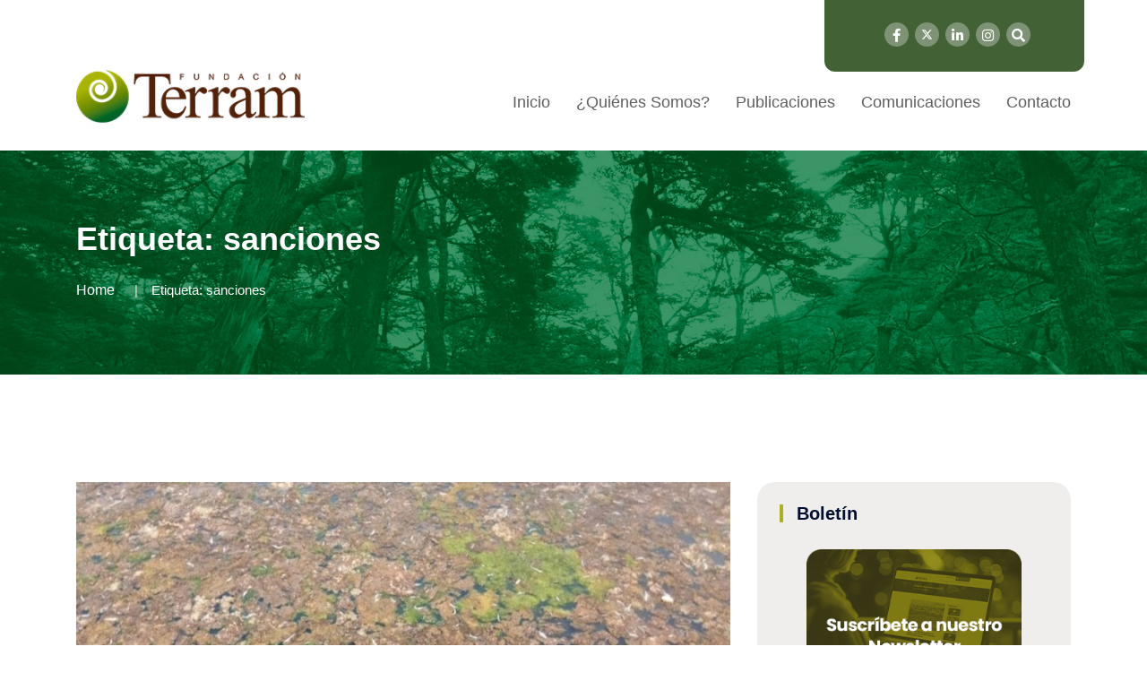

--- FILE ---
content_type: text/html; charset=UTF-8
request_url: https://www.terram.cl/tag/sanciones/
body_size: 15076
content:
<!doctype html>
<html lang="es">

<head>
    <meta charset="UTF-8">
    <meta name="viewport" content="width=device-width, initial-scale=1">
    <link rel="profile" href="http://gmpg.org/xfn/11">
 
    <title>sanciones &#8211; Fundación Terram</title>
<meta name='robots' content='max-image-preview:large' />
	<style>img:is([sizes="auto" i], [sizes^="auto," i]) { contain-intrinsic-size: 3000px 1500px }</style>
	<link rel="alternate" type="application/rss+xml" title="Fundación Terram &raquo; Feed" href="https://www.terram.cl/feed/" />
<link rel="alternate" type="application/rss+xml" title="Fundación Terram &raquo; Feed de los comentarios" href="https://www.terram.cl/comments/feed/" />
<link rel="alternate" type="application/rss+xml" title="Fundación Terram &raquo; Etiqueta sanciones del feed" href="https://www.terram.cl/tag/sanciones/feed/" />
<script type="text/javascript">
/* <![CDATA[ */
window._wpemojiSettings = {"baseUrl":"https:\/\/s.w.org\/images\/core\/emoji\/15.0.3\/72x72\/","ext":".png","svgUrl":"https:\/\/s.w.org\/images\/core\/emoji\/15.0.3\/svg\/","svgExt":".svg","source":{"concatemoji":"https:\/\/www.terram.cl\/wp-includes\/js\/wp-emoji-release.min.js?ver=6.7.4"}};
/*! This file is auto-generated */
!function(i,n){var o,s,e;function c(e){try{var t={supportTests:e,timestamp:(new Date).valueOf()};sessionStorage.setItem(o,JSON.stringify(t))}catch(e){}}function p(e,t,n){e.clearRect(0,0,e.canvas.width,e.canvas.height),e.fillText(t,0,0);var t=new Uint32Array(e.getImageData(0,0,e.canvas.width,e.canvas.height).data),r=(e.clearRect(0,0,e.canvas.width,e.canvas.height),e.fillText(n,0,0),new Uint32Array(e.getImageData(0,0,e.canvas.width,e.canvas.height).data));return t.every(function(e,t){return e===r[t]})}function u(e,t,n){switch(t){case"flag":return n(e,"\ud83c\udff3\ufe0f\u200d\u26a7\ufe0f","\ud83c\udff3\ufe0f\u200b\u26a7\ufe0f")?!1:!n(e,"\ud83c\uddfa\ud83c\uddf3","\ud83c\uddfa\u200b\ud83c\uddf3")&&!n(e,"\ud83c\udff4\udb40\udc67\udb40\udc62\udb40\udc65\udb40\udc6e\udb40\udc67\udb40\udc7f","\ud83c\udff4\u200b\udb40\udc67\u200b\udb40\udc62\u200b\udb40\udc65\u200b\udb40\udc6e\u200b\udb40\udc67\u200b\udb40\udc7f");case"emoji":return!n(e,"\ud83d\udc26\u200d\u2b1b","\ud83d\udc26\u200b\u2b1b")}return!1}function f(e,t,n){var r="undefined"!=typeof WorkerGlobalScope&&self instanceof WorkerGlobalScope?new OffscreenCanvas(300,150):i.createElement("canvas"),a=r.getContext("2d",{willReadFrequently:!0}),o=(a.textBaseline="top",a.font="600 32px Arial",{});return e.forEach(function(e){o[e]=t(a,e,n)}),o}function t(e){var t=i.createElement("script");t.src=e,t.defer=!0,i.head.appendChild(t)}"undefined"!=typeof Promise&&(o="wpEmojiSettingsSupports",s=["flag","emoji"],n.supports={everything:!0,everythingExceptFlag:!0},e=new Promise(function(e){i.addEventListener("DOMContentLoaded",e,{once:!0})}),new Promise(function(t){var n=function(){try{var e=JSON.parse(sessionStorage.getItem(o));if("object"==typeof e&&"number"==typeof e.timestamp&&(new Date).valueOf()<e.timestamp+604800&&"object"==typeof e.supportTests)return e.supportTests}catch(e){}return null}();if(!n){if("undefined"!=typeof Worker&&"undefined"!=typeof OffscreenCanvas&&"undefined"!=typeof URL&&URL.createObjectURL&&"undefined"!=typeof Blob)try{var e="postMessage("+f.toString()+"("+[JSON.stringify(s),u.toString(),p.toString()].join(",")+"));",r=new Blob([e],{type:"text/javascript"}),a=new Worker(URL.createObjectURL(r),{name:"wpTestEmojiSupports"});return void(a.onmessage=function(e){c(n=e.data),a.terminate(),t(n)})}catch(e){}c(n=f(s,u,p))}t(n)}).then(function(e){for(var t in e)n.supports[t]=e[t],n.supports.everything=n.supports.everything&&n.supports[t],"flag"!==t&&(n.supports.everythingExceptFlag=n.supports.everythingExceptFlag&&n.supports[t]);n.supports.everythingExceptFlag=n.supports.everythingExceptFlag&&!n.supports.flag,n.DOMReady=!1,n.readyCallback=function(){n.DOMReady=!0}}).then(function(){return e}).then(function(){var e;n.supports.everything||(n.readyCallback(),(e=n.source||{}).concatemoji?t(e.concatemoji):e.wpemoji&&e.twemoji&&(t(e.twemoji),t(e.wpemoji)))}))}((window,document),window._wpemojiSettings);
/* ]]> */
</script>
<style id='wp-emoji-styles-inline-css' type='text/css'>

	img.wp-smiley, img.emoji {
		display: inline !important;
		border: none !important;
		box-shadow: none !important;
		height: 1em !important;
		width: 1em !important;
		margin: 0 0.07em !important;
		vertical-align: -0.1em !important;
		background: none !important;
		padding: 0 !important;
	}
</style>
<link rel='stylesheet' id='wp-block-library-css' href='https://www.terram.cl/wp-includes/css/dist/block-library/style.min.css?ver=6.7.4' type='text/css' media='all' />
<style id='classic-theme-styles-inline-css' type='text/css'>
/*! This file is auto-generated */
.wp-block-button__link{color:#fff;background-color:#32373c;border-radius:9999px;box-shadow:none;text-decoration:none;padding:calc(.667em + 2px) calc(1.333em + 2px);font-size:1.125em}.wp-block-file__button{background:#32373c;color:#fff;text-decoration:none}
</style>
<style id='global-styles-inline-css' type='text/css'>
:root{--wp--preset--aspect-ratio--square: 1;--wp--preset--aspect-ratio--4-3: 4/3;--wp--preset--aspect-ratio--3-4: 3/4;--wp--preset--aspect-ratio--3-2: 3/2;--wp--preset--aspect-ratio--2-3: 2/3;--wp--preset--aspect-ratio--16-9: 16/9;--wp--preset--aspect-ratio--9-16: 9/16;--wp--preset--color--black: #000000;--wp--preset--color--cyan-bluish-gray: #abb8c3;--wp--preset--color--white: #ffffff;--wp--preset--color--pale-pink: #f78da7;--wp--preset--color--vivid-red: #cf2e2e;--wp--preset--color--luminous-vivid-orange: #ff6900;--wp--preset--color--luminous-vivid-amber: #fcb900;--wp--preset--color--light-green-cyan: #7bdcb5;--wp--preset--color--vivid-green-cyan: #00d084;--wp--preset--color--pale-cyan-blue: #8ed1fc;--wp--preset--color--vivid-cyan-blue: #0693e3;--wp--preset--color--vivid-purple: #9b51e0;--wp--preset--gradient--vivid-cyan-blue-to-vivid-purple: linear-gradient(135deg,rgba(6,147,227,1) 0%,rgb(155,81,224) 100%);--wp--preset--gradient--light-green-cyan-to-vivid-green-cyan: linear-gradient(135deg,rgb(122,220,180) 0%,rgb(0,208,130) 100%);--wp--preset--gradient--luminous-vivid-amber-to-luminous-vivid-orange: linear-gradient(135deg,rgba(252,185,0,1) 0%,rgba(255,105,0,1) 100%);--wp--preset--gradient--luminous-vivid-orange-to-vivid-red: linear-gradient(135deg,rgba(255,105,0,1) 0%,rgb(207,46,46) 100%);--wp--preset--gradient--very-light-gray-to-cyan-bluish-gray: linear-gradient(135deg,rgb(238,238,238) 0%,rgb(169,184,195) 100%);--wp--preset--gradient--cool-to-warm-spectrum: linear-gradient(135deg,rgb(74,234,220) 0%,rgb(151,120,209) 20%,rgb(207,42,186) 40%,rgb(238,44,130) 60%,rgb(251,105,98) 80%,rgb(254,248,76) 100%);--wp--preset--gradient--blush-light-purple: linear-gradient(135deg,rgb(255,206,236) 0%,rgb(152,150,240) 100%);--wp--preset--gradient--blush-bordeaux: linear-gradient(135deg,rgb(254,205,165) 0%,rgb(254,45,45) 50%,rgb(107,0,62) 100%);--wp--preset--gradient--luminous-dusk: linear-gradient(135deg,rgb(255,203,112) 0%,rgb(199,81,192) 50%,rgb(65,88,208) 100%);--wp--preset--gradient--pale-ocean: linear-gradient(135deg,rgb(255,245,203) 0%,rgb(182,227,212) 50%,rgb(51,167,181) 100%);--wp--preset--gradient--electric-grass: linear-gradient(135deg,rgb(202,248,128) 0%,rgb(113,206,126) 100%);--wp--preset--gradient--midnight: linear-gradient(135deg,rgb(2,3,129) 0%,rgb(40,116,252) 100%);--wp--preset--font-size--small: 13px;--wp--preset--font-size--medium: 20px;--wp--preset--font-size--large: 36px;--wp--preset--font-size--x-large: 42px;--wp--preset--spacing--20: 0.44rem;--wp--preset--spacing--30: 0.67rem;--wp--preset--spacing--40: 1rem;--wp--preset--spacing--50: 1.5rem;--wp--preset--spacing--60: 2.25rem;--wp--preset--spacing--70: 3.38rem;--wp--preset--spacing--80: 5.06rem;--wp--preset--shadow--natural: 6px 6px 9px rgba(0, 0, 0, 0.2);--wp--preset--shadow--deep: 12px 12px 50px rgba(0, 0, 0, 0.4);--wp--preset--shadow--sharp: 6px 6px 0px rgba(0, 0, 0, 0.2);--wp--preset--shadow--outlined: 6px 6px 0px -3px rgba(255, 255, 255, 1), 6px 6px rgba(0, 0, 0, 1);--wp--preset--shadow--crisp: 6px 6px 0px rgba(0, 0, 0, 1);}:where(.is-layout-flex){gap: 0.5em;}:where(.is-layout-grid){gap: 0.5em;}body .is-layout-flex{display: flex;}.is-layout-flex{flex-wrap: wrap;align-items: center;}.is-layout-flex > :is(*, div){margin: 0;}body .is-layout-grid{display: grid;}.is-layout-grid > :is(*, div){margin: 0;}:where(.wp-block-columns.is-layout-flex){gap: 2em;}:where(.wp-block-columns.is-layout-grid){gap: 2em;}:where(.wp-block-post-template.is-layout-flex){gap: 1.25em;}:where(.wp-block-post-template.is-layout-grid){gap: 1.25em;}.has-black-color{color: var(--wp--preset--color--black) !important;}.has-cyan-bluish-gray-color{color: var(--wp--preset--color--cyan-bluish-gray) !important;}.has-white-color{color: var(--wp--preset--color--white) !important;}.has-pale-pink-color{color: var(--wp--preset--color--pale-pink) !important;}.has-vivid-red-color{color: var(--wp--preset--color--vivid-red) !important;}.has-luminous-vivid-orange-color{color: var(--wp--preset--color--luminous-vivid-orange) !important;}.has-luminous-vivid-amber-color{color: var(--wp--preset--color--luminous-vivid-amber) !important;}.has-light-green-cyan-color{color: var(--wp--preset--color--light-green-cyan) !important;}.has-vivid-green-cyan-color{color: var(--wp--preset--color--vivid-green-cyan) !important;}.has-pale-cyan-blue-color{color: var(--wp--preset--color--pale-cyan-blue) !important;}.has-vivid-cyan-blue-color{color: var(--wp--preset--color--vivid-cyan-blue) !important;}.has-vivid-purple-color{color: var(--wp--preset--color--vivid-purple) !important;}.has-black-background-color{background-color: var(--wp--preset--color--black) !important;}.has-cyan-bluish-gray-background-color{background-color: var(--wp--preset--color--cyan-bluish-gray) !important;}.has-white-background-color{background-color: var(--wp--preset--color--white) !important;}.has-pale-pink-background-color{background-color: var(--wp--preset--color--pale-pink) !important;}.has-vivid-red-background-color{background-color: var(--wp--preset--color--vivid-red) !important;}.has-luminous-vivid-orange-background-color{background-color: var(--wp--preset--color--luminous-vivid-orange) !important;}.has-luminous-vivid-amber-background-color{background-color: var(--wp--preset--color--luminous-vivid-amber) !important;}.has-light-green-cyan-background-color{background-color: var(--wp--preset--color--light-green-cyan) !important;}.has-vivid-green-cyan-background-color{background-color: var(--wp--preset--color--vivid-green-cyan) !important;}.has-pale-cyan-blue-background-color{background-color: var(--wp--preset--color--pale-cyan-blue) !important;}.has-vivid-cyan-blue-background-color{background-color: var(--wp--preset--color--vivid-cyan-blue) !important;}.has-vivid-purple-background-color{background-color: var(--wp--preset--color--vivid-purple) !important;}.has-black-border-color{border-color: var(--wp--preset--color--black) !important;}.has-cyan-bluish-gray-border-color{border-color: var(--wp--preset--color--cyan-bluish-gray) !important;}.has-white-border-color{border-color: var(--wp--preset--color--white) !important;}.has-pale-pink-border-color{border-color: var(--wp--preset--color--pale-pink) !important;}.has-vivid-red-border-color{border-color: var(--wp--preset--color--vivid-red) !important;}.has-luminous-vivid-orange-border-color{border-color: var(--wp--preset--color--luminous-vivid-orange) !important;}.has-luminous-vivid-amber-border-color{border-color: var(--wp--preset--color--luminous-vivid-amber) !important;}.has-light-green-cyan-border-color{border-color: var(--wp--preset--color--light-green-cyan) !important;}.has-vivid-green-cyan-border-color{border-color: var(--wp--preset--color--vivid-green-cyan) !important;}.has-pale-cyan-blue-border-color{border-color: var(--wp--preset--color--pale-cyan-blue) !important;}.has-vivid-cyan-blue-border-color{border-color: var(--wp--preset--color--vivid-cyan-blue) !important;}.has-vivid-purple-border-color{border-color: var(--wp--preset--color--vivid-purple) !important;}.has-vivid-cyan-blue-to-vivid-purple-gradient-background{background: var(--wp--preset--gradient--vivid-cyan-blue-to-vivid-purple) !important;}.has-light-green-cyan-to-vivid-green-cyan-gradient-background{background: var(--wp--preset--gradient--light-green-cyan-to-vivid-green-cyan) !important;}.has-luminous-vivid-amber-to-luminous-vivid-orange-gradient-background{background: var(--wp--preset--gradient--luminous-vivid-amber-to-luminous-vivid-orange) !important;}.has-luminous-vivid-orange-to-vivid-red-gradient-background{background: var(--wp--preset--gradient--luminous-vivid-orange-to-vivid-red) !important;}.has-very-light-gray-to-cyan-bluish-gray-gradient-background{background: var(--wp--preset--gradient--very-light-gray-to-cyan-bluish-gray) !important;}.has-cool-to-warm-spectrum-gradient-background{background: var(--wp--preset--gradient--cool-to-warm-spectrum) !important;}.has-blush-light-purple-gradient-background{background: var(--wp--preset--gradient--blush-light-purple) !important;}.has-blush-bordeaux-gradient-background{background: var(--wp--preset--gradient--blush-bordeaux) !important;}.has-luminous-dusk-gradient-background{background: var(--wp--preset--gradient--luminous-dusk) !important;}.has-pale-ocean-gradient-background{background: var(--wp--preset--gradient--pale-ocean) !important;}.has-electric-grass-gradient-background{background: var(--wp--preset--gradient--electric-grass) !important;}.has-midnight-gradient-background{background: var(--wp--preset--gradient--midnight) !important;}.has-small-font-size{font-size: var(--wp--preset--font-size--small) !important;}.has-medium-font-size{font-size: var(--wp--preset--font-size--medium) !important;}.has-large-font-size{font-size: var(--wp--preset--font-size--large) !important;}.has-x-large-font-size{font-size: var(--wp--preset--font-size--x-large) !important;}
:where(.wp-block-post-template.is-layout-flex){gap: 1.25em;}:where(.wp-block-post-template.is-layout-grid){gap: 1.25em;}
:where(.wp-block-columns.is-layout-flex){gap: 2em;}:where(.wp-block-columns.is-layout-grid){gap: 2em;}
:root :where(.wp-block-pullquote){font-size: 1.5em;line-height: 1.6;}
</style>
<link rel='stylesheet' id='contact-form-7-css' href='https://www.terram.cl/wp-content/plugins/contact-form-7/includes/css/styles.css?ver=6.0.5' type='text/css' media='all' />
<link rel='stylesheet' id='rs-plugin-settings-css' href='https://www.terram.cl/wp-content/plugins/revslider/public/assets/css/settings.css?ver=5.4.8.1' type='text/css' media='all' />
<style id='rs-plugin-settings-inline-css' type='text/css'>
#rs-demo-id {}
</style>
<link rel='stylesheet' id='redux-extendify-styles-css' href='https://www.terram.cl/wp-content/plugins/redux-framework/redux-core/assets/css/extendify-utilities.css?ver=4.4.7' type='text/css' media='all' />
<style id='wpgb-head-inline-css' type='text/css'>
.wp-grid-builder:not(.wpgb-template),.wpgb-facet{opacity:0.01}.wpgb-facet fieldset{margin:0;padding:0;border:none;outline:none;box-shadow:none}.wpgb-facet fieldset:last-child{margin-bottom:40px;}.wpgb-facet fieldset legend.wpgb-sr-only{height:1px;width:1px}
</style>
<link rel='stylesheet' id='bootstrap-css' href='https://www.terram.cl/wp-content/themes/newpress/inc/assets/css/bootstrap.min.css?ver=6.7.4' type='text/css' media='all' />
<link rel='stylesheet' id='animate-css' href='https://www.terram.cl/wp-content/themes/newpress/inc/assets/css/animate.min.css?ver=6.7.4' type='text/css' media='all' />
<link rel='stylesheet' id='magnific-popup-css' href='https://www.terram.cl/wp-content/themes/newpress/inc/assets/css/magnific-popup.css?ver=6.7.4' type='text/css' media='all' />
<link rel='stylesheet' id='fontawesome-all-css' href='https://www.terram.cl/wp-content/themes/newpress/inc/assets/fontawesome/css/all.min.css?ver=6.7.4' type='text/css' media='all' />
<link rel='stylesheet' id='flaticon-all-css' href='https://www.terram.cl/wp-content/themes/newpress/inc/assets/font-flaticon/flaticon.css?ver=6.7.4' type='text/css' media='all' />
<link rel='stylesheet' id='dripicons-css' href='https://www.terram.cl/wp-content/themes/newpress/inc/assets/css/dripicons.css?ver=6.7.4' type='text/css' media='all' />
<link rel='stylesheet' id='slick-css' href='https://www.terram.cl/wp-content/themes/newpress/inc/assets/css/slick.css?ver=6.7.4' type='text/css' media='all' />
<link rel='stylesheet' id='meanmenu-css' href='https://www.terram.cl/wp-content/themes/newpress/inc/assets/css/meanmenu.css?ver=6.7.4' type='text/css' media='all' />
<link rel='stylesheet' id='newpress-default-css' href='https://www.terram.cl/wp-content/themes/newpress/inc/assets/css/default.css?ver=6.7.4' type='text/css' media='all' />
<link rel='stylesheet' id='newpress-style-css' href='https://www.terram.cl/wp-content/themes/newpress/inc/assets/css/style.css?ver=6.7.4' type='text/css' media='all' />
<link rel='stylesheet' id='newpress-responsive-css' href='https://www.terram.cl/wp-content/themes/newpress/inc/assets/css/responsive.css?ver=6.7.4' type='text/css' media='all' />
<link rel='stylesheet' id='sib-front-css-css' href='https://www.terram.cl/wp-content/plugins/mailin/css/mailin-front.css?ver=6.7.4' type='text/css' media='all' />
<script type="text/javascript" src="https://www.terram.cl/wp-includes/js/jquery/jquery.min.js?ver=3.7.1" id="jquery-core-js"></script>
<script type="text/javascript" src="https://www.terram.cl/wp-includes/js/jquery/jquery-migrate.min.js?ver=3.4.1" id="jquery-migrate-js"></script>
<script type="text/javascript" src="https://www.terram.cl/wp-content/plugins/revslider/public/assets/js/jquery.themepunch.tools.min.js?ver=5.4.8.1&#039; defer=&#039;defer" id="tp-tools-js"></script>
<script type="text/javascript" src="https://www.terram.cl/wp-content/plugins/revslider/public/assets/js/jquery.themepunch.revolution.min.js?ver=5.4.8.1&#039; defer=&#039;defer" id="revmin-js"></script>
<script type="text/javascript" id="sib-front-js-js-extra">
/* <![CDATA[ */
var sibErrMsg = {"invalidMail":"Please fill out valid email address","requiredField":"Please fill out required fields","invalidDateFormat":"Please fill out valid date format","invalidSMSFormat":"Please fill out valid phone number"};
var ajax_sib_front_object = {"ajax_url":"https:\/\/www.terram.cl\/wp-admin\/admin-ajax.php","ajax_nonce":"f2619861bc","flag_url":"https:\/\/www.terram.cl\/wp-content\/plugins\/mailin\/img\/flags\/"};
/* ]]> */
</script>
<script type="text/javascript" src="https://www.terram.cl/wp-content/plugins/mailin/js/mailin-front.js?ver=1612535141" id="sib-front-js-js"></script>
<link rel="https://api.w.org/" href="https://www.terram.cl/wp-json/" /><link rel="alternate" title="JSON" type="application/json" href="https://www.terram.cl/wp-json/wp/v2/tags/1238" /><link rel="EditURI" type="application/rsd+xml" title="RSD" href="https://www.terram.cl/xmlrpc.php?rsd" />
<meta name="generator" content="WordPress 6.7.4" />
<meta name="generator" content="Redux 4.4.7" /><noscript><style>.wp-grid-builder .wpgb-card.wpgb-card-hidden .wpgb-card-wrapper{opacity:1!important;visibility:visible!important;transform:none!important}.wpgb-facet {opacity:1!important;pointer-events:auto!important}.wpgb-facet *:not(.wpgb-pagination-facet){display:none}</style></noscript><meta name="generator" content="Elementor 3.16.4; features: e_dom_optimization, e_optimized_assets_loading, e_optimized_css_loading, additional_custom_breakpoints; settings: css_print_method-external, google_font-enabled, font_display-swap">
<meta name="generator" content="Powered by Slider Revolution 5.4.8.1 - responsive, Mobile-Friendly Slider Plugin for WordPress with comfortable drag and drop interface." />
<link rel="icon" href="https://www.terram.cl/wp-content/uploads/2024/04/cropped-favicon-32x32.png" sizes="32x32" />
<link rel="icon" href="https://www.terram.cl/wp-content/uploads/2024/04/cropped-favicon-192x192.png" sizes="192x192" />
<link rel="apple-touch-icon" href="https://www.terram.cl/wp-content/uploads/2024/04/cropped-favicon-180x180.png" />
<meta name="msapplication-TileImage" content="https://www.terram.cl/wp-content/uploads/2024/04/cropped-favicon-270x270.png" />
<script type="text/javascript">function setREVStartSize(e){									
						try{ e.c=jQuery(e.c);var i=jQuery(window).width(),t=9999,r=0,n=0,l=0,f=0,s=0,h=0;
							if(e.responsiveLevels&&(jQuery.each(e.responsiveLevels,function(e,f){f>i&&(t=r=f,l=e),i>f&&f>r&&(r=f,n=e)}),t>r&&(l=n)),f=e.gridheight[l]||e.gridheight[0]||e.gridheight,s=e.gridwidth[l]||e.gridwidth[0]||e.gridwidth,h=i/s,h=h>1?1:h,f=Math.round(h*f),"fullscreen"==e.sliderLayout){var u=(e.c.width(),jQuery(window).height());if(void 0!=e.fullScreenOffsetContainer){var c=e.fullScreenOffsetContainer.split(",");if (c) jQuery.each(c,function(e,i){u=jQuery(i).length>0?u-jQuery(i).outerHeight(!0):u}),e.fullScreenOffset.split("%").length>1&&void 0!=e.fullScreenOffset&&e.fullScreenOffset.length>0?u-=jQuery(window).height()*parseInt(e.fullScreenOffset,0)/100:void 0!=e.fullScreenOffset&&e.fullScreenOffset.length>0&&(u-=parseInt(e.fullScreenOffset,0))}f=u}else void 0!=e.minHeight&&f<e.minHeight&&(f=e.minHeight);e.c.closest(".rev_slider_wrapper").css({height:f})					
						}catch(d){console.log("Failure at Presize of Slider:"+d)}						
					};</script>
		<style type="text/css" id="wp-custom-css">
			.header-social a {
	font-size: 15px;
	margin-left: 3px;
	height: 27px;
	width: 27px;
	background: #7e9376;
	line-height: 30px;
	color: #fff;
}		
.abi-support {
	background-color: #426236;
	width: 290px;
	text-align: center;
	position: absolute;
	right: 0;
	height: 80px;
	border-radius: 0px 0px 12px 12px;
}
.abi-support img {padding: 15px 0 10px 0;}
.btn-apoya-footer {
	background-color: #ABB11B;
	padding: 10px 15px;
  border-radius: 10px;
}
.second-header {
	height: 60px;
	background: #fff;
}
/*.header-social {
	position: absolute;
  right: 320px;
  top: 20px; }*/
.header-social {padding: 25px 60px 25px 25px;
}
.pos-relative { position: relative;}
.second-menu .main-menu ul li::before {
	width: 0px;
	height: 0px;
	background: #fff;
}
.second-menu .main-menu ul li {
	margin-left: 25px;
}
.main-menu ul li a {
	color: #5f5f5f;

	font-size: 18px;
}
#scrollUp {
	background-color: #abb11b !important;
}
.menu .sub-menu { border-top: 4px solid #ABB11B; }
footer .row {
	background: #432918;
}
.widget_text img {width:auto;}
.btn-apoya-footer {
	margin-top:35px;
}
.footer-widget .tag-cloud-link, .footer-widget p {
	color: #fff;
	font-weight: 300;
	line-height:22px;
}
.wp-grid-builder .wpgb-card-4 .wpgb-card-media, .wp-grid-builder .wpgb-card-8 .wpgb-card-media {
  height: 247px;
}
.redux-footer {
	padding-top:45px;
	padding-bottom:45px;
}
.footer-top {padding-bottom:0px;}
.footer-link .rrss-footer li { width:auto; }
.footer-link ul li:last-child {margin-bottom:0px;}
.footer-link .rrss-footer li a {padding: 4px;font-size: 23px;}
.footer-bg {border-color:transparent !important;}
.footer-link ul li {
	width:100%;
	margin-bottom: 0;}
.footer-link ul li a {
	color:#fff;
	font-weight:bold;
}
.areas-side {
	text-align:center;
}
.areas-side img {
	width: 80%;
  margin-bottom: 20px;
}
.single-post .blog-deatails-box.single {padding:0; border:none;}
.navbar-brand {
	padding-bottom: 1.125rem;
	margin-right: 0;
}
.sidebar-widget .widgettitle, .sidebar-widget .widget-title {
	border-left: 4px solid #abb11b;
}
.sidebar-widget .widget {
	border: none !important;
	border-radius: 20px;
	background-color: #43291814;
}
a,h1, h2, h3, h4, h5, h6 {
  overflow-wrap: normal;
}
.sub-menu li:hover > a { 
	background-color: #2b591b;
}
.main-menu .sub-menu li:hover > a { 
	color: #fff;
} 
/*contacto form*/
.btn-send { width: 100%;
  background-color: #2b591b;
  color: #fff;
  border: 0;
  padding: 15px;
  text-transform: uppercase;
  border-radius: 10px;
} 
.contact-field textarea, .contact-field input {
	border: 1px solid #2b591b38;
	background-color: #f9f9f9;
}
/*equipo-pub*/
.pub-equipo {
	margin-top: 55px; 
}
.pub-equipo h2 { color: #42623699;}
.tit-pub-equipo a { color: #426236e5;
font-size: 17px;
font-weight: bold;}
.box-pub-equipo .fecha-post {
	color: #42623699;
	margin-bottom: 0;
  font-size: 14px;
}
.box-pub-equipo {
	margin-bottom: 10px;
  background: #eef4eb;
  padding: 5px 15px 5px 15px;
  border-radius: 9px;}
.text-pub-equipo { color: #9b9797;}
.team-area-content .lower-content {/*background-color: #f3f3f3;*/
  border-radius: 10px;}
.team-area-content {
	padding: 65px 0;
}
/*hover*/
.sidebar-widget .widget a:hover {
	color: #426236;
	padding-left: 0px;
}
.post__tag ul li a:hover {
	border-color: #426236;
	background: #426236;
}
/*single colores*/
.bsingle__content .meta-info ul li i { color: #426236; }
.comment-form .submit {
	background: #426236;
}
a { color: #ABB11B; }
a:hover { color: #426236; }
/*form boletin*/
span.wpcf7-list-item { display: table-row; }
span.wpcf7-list-item * { display: table-cell; }
.wpcf7-list-item-label { padding-left: 5px;}
.bsingle__content .admin {display:none;}
.pagination-wrap .pagination li a {background: #abb11b;}
/*menu search*/
.offcanvas-menu form button {
	background: #abb11b;
}
.offcanvas-menu ul li:hover a {
	color: #abb11b;
}
/*btn-hover*/
.btn-apoya img:hover {
	transition: all 0.5s linear 0.15s;
	opacity: 0.6;
}
/*paginacion grid*/
.wpgb-pagination-facet {margin-top:20px;}
@media (max-width: 600px) {
	.breadcrumb{ display:none;}
}

i.fab.fa-twitter {
content: url('https://www.terram.cl/wp-content/uploads/2024/05/x-twitter.svg');
	width: 13px;
}
iframe {
	height: revert-layer;
}

		</style>
		<style id="newpress_data-dynamic-css" title="dynamic-css" class="redux-options-output">body,.widget_categories a{color:#6e6e6e;}.site-content{background-color:#ffffff;}.breadcrumb-area{background-color:#20282E;background-repeat:repeat-y;background-attachment:scroll;background-position:center top;background-image:url('https://www.terram.cl/wp-content/uploads/2024/04/bg-title-terram-1.jpg');background-size:cover;}.footer-bg{background-color:#432918;}choose-area .btn,.about-title p span,.wpcf7-form .btn,#scrollUp,.s-btn:hover,.pricing-box.active .pricing-btn .btn,.pricing-btn .btn:hover{background-color:#ffffff;}.section-title span,.breadcrumb > .active,.elementor-widget-Elementor_title-bar2-widget .section-title span,.comment-text .avatar-name span{color:#ffffff;}.pricing-box.active .pricing-btn .btn,.pricing-btn .btn:hover,.s-btn:hover,.s-features:hover .features-icon img,.f-cta-area.gray-bg{border-color:#ffffff;}.comment-form .submit:hover,.comment-text .avatar-name .comment-reply:hover a,.section-title h2::before,.bsingle__content .blog__btn .btn:hover,.search-form .search-submit,.widget-social a:hover{background-color:#2b591b;}.b-meta ul li.corpo a,.main-menu ul li:hover > a,.s-single-services:hover .second-services-content h5,.s-single-services:hover .second-services-content a{color:#2b591b;}.bsingle__content .blog__btn .btn,.comment-form .submit,.footer-bg{border-color:#2b591b;}.elementor-widget-Elementor_title-bar2-widget .section-title h2{color:#20282E;}</style>  
<!-- Google tag (gtag.js) -->
<script async src="https://www.googletagmanager.com/gtag/js?id=G-1FL5TYS5CD"></script>
<script>
  window.dataLayer = window.dataLayer || [];
  function gtag(){dataLayer.push(arguments);}
  gtag('js', new Date());

  gtag('config', 'G-1FL5TYS5CD');
</script>

</head>

<body class="archive tag tag-sanciones tag-1238 hfeed elementor-default elementor-kit-145751">
        
        <div id="preloader">
        <div id="loading"> </div>
    </div>

    
         	
           
           
            
            

 <!-- header -->
<header class="header-area header-area2">  
<div class="header-top second-header d-none d-lg-block">
    <div class="container pos-relative">

        <!-- abi apoyanos-->
        <div class="abi-support">
		  <!--<a class="btn-apoya" href="https://www.terram.cl/apoya-nuestra-labor/"><img src="/inc/assets/img/apoyanos.png" alt=""></a>-->
      <div class="header-social text-right">
    <span>
   	    <a href="https://web.facebook.com/people/Fundaci%C3%B3n-Terram/100064287327236/?_rdc=1&_rdr" title="Facebook" target="_blank"><i class="fab fa-facebook-f"></i></a>
        <a href="https://x.com/Terram_Chile" title="Twitter" target="_blank"><i class="fab fa-twitter"></i></a>
        <a href="https://cl.linkedin.com/company/terram-ong" title="LinkedIn" target="_blank"><i class="fab fa-linkedin-in"></i></a>
		<a href="https://www.instagram.com/fundacion_terram/?hl=es-la" title="Instagram" target="_blank"><i class="fab fa-instagram"></i></a>  
        <a href="#" class="menu-tigger"><i class="fas fa-search"></i></a>                      
		</span>                                       
	 </div>  
	  
	  </div>
        <!-- /abi apoyanos-->
         <!-- abi rrss-->
          <!-- <div class="header-social text-right">
    <span>
   	    <a href="https://web.facebook.com/people/Fundaci%C3%B3n-Terram/100064287327236/?_rdc=1&_rdr" title="Facebook" target="_blank"><i class="fab fa-facebook-f"></i></a>
        <a href="https://x.com/terramchile" title="Twitter" target="_blank"><i class="fab fa-twitter"></i></a>
        <a href="https://cl.linkedin.com/company/terram-ong" title="LinkedIn" target="_blank"><i class="fab fa-linkedin-in"></i></a>
		<a href="https://www.instagram.com/fundacion_terram/?hl=es-la" title="Instagram" target="_blank"><i class="fab fa-instagram"></i></a>  
        <a href="#" class="menu-tigger"><i class="fas fa-search"></i></a>                      
		</span>                                       
	 </div>-->
        <!-- /abi rrss-->

        

        <div class="row align-items-center">                                              
            <div class="col-lg-6 col-md-6 d-none  d-md-block">
                <div class="header-cta">
                    
            <div class="row">
                                  <div class="col-lg-9">
                     <div class="trending-slider-active">                                  

                        
                    </div>                                
                 </div>
            </div>

        </div>
    </div>


        </div>
    </div>
</div>		
            
            
     
            
            


<div id="header-sticky2" class="menu-area">
<div class="container">
<div class="second-menu">
    <div class="row align-items-center">
        <div class="col-xl-3 col-lg-3"> <!-- editado abi <div class="col-xl-2 col-lg-2">  -->
            <div class="logo">
                  <!-- LOGO IMAGE -->
                <!-- For Retina Ready displays take a image with double the amount of pixels that your image will be displayed (e.g 268 x 60 pixels) -->

                                        <a href="https://www.terram.cl/" class="navbar-brand logo-black">
                    <!-- Logo Standard -->
                    <img src="https://www.terram.cl/wp-content/uploads/2024/04/logo-terram-1.png" alt="Fundación Terram" title="Sustentabilidad, Ambiente y Desarrollo" />
                     </a>
                                </div>
        </div>



        
                  
            <div class="col-xl-9 col-lg-9"><!-- editado abi <div class="col-xl-10 col-lg-10"> -->
            <div class="main-menu text-right text-xl-right">
                 <nav id="mobile-menu">
                    <div id="cssmenu" class="menu-home-container"><ul id="menu-home" class="menu"><li id="menu-item-105842" class="menu-item menu-item-type-custom menu-item-object-custom menu-item-home menu-item-105842"><a href="http://www.terram.cl/">Inicio</a></li>
<li id="menu-item-145838" class="menu-item menu-item-type-custom menu-item-object-custom menu-item-has-children menu-item-145838"><a href="#">¿Quiénes Somos?</a>
<ul class="sub-menu">
	<li id="menu-item-105848" class="menu-item menu-item-type-post_type menu-item-object-page menu-item-105848"><a href="https://www.terram.cl/quienes_somos/historia-de-terram/">Historia de Terram</a></li>
	<li id="menu-item-105846" class="menu-item menu-item-type-post_type menu-item-object-page menu-item-105846"><a href="https://www.terram.cl/quienes_somos/equipo/">Equipo</a></li>
	<li id="menu-item-148692" class="menu-item menu-item-type-post_type menu-item-object-page menu-item-148692"><a href="https://www.terram.cl/directorio/">Directorio</a></li>
</ul>
</li>
<li id="menu-item-147831" class="menu-item menu-item-type-post_type menu-item-object-page menu-item-147831"><a href="https://www.terram.cl/documentos/">Publicaciones</a></li>
<li id="menu-item-124185" class="menu-item menu-item-type-custom menu-item-object-custom menu-item-has-children menu-item-124185"><a href="#">Comunicaciones</a>
<ul class="sub-menu">
	<li id="menu-item-105851" class="menu-item menu-item-type-taxonomy menu-item-object-category menu-item-105851"><a href="https://www.terram.cl/category/noticias/">Resumen de prensa</a></li>
	<li id="menu-item-105857" class="menu-item menu-item-type-taxonomy menu-item-object-category menu-item-105857"><a href="https://www.terram.cl/category/opinion/">Opinión</a></li>
	<li id="menu-item-108187" class="menu-item menu-item-type-taxonomy menu-item-object-category menu-item-108187"><a href="https://www.terram.cl/category/comunicados-de-prensa/">Comunicados de Prensa</a></li>
	<li id="menu-item-113031" class="menu-item menu-item-type-taxonomy menu-item-object-category menu-item-113031"><a href="https://www.terram.cl/category/multimedia/">Multimedia</a></li>
	<li id="menu-item-116870" class="menu-item menu-item-type-taxonomy menu-item-object-category menu-item-116870"><a href="https://www.terram.cl/category/agenda/">Agenda</a></li>
</ul>
</li>
<li id="menu-item-105858" class="menu-item menu-item-type-post_type menu-item-object-page menu-item-105858"><a href="https://www.terram.cl/contacto/">Contacto</a></li>
</ul></div>                </nav>
            </div>
            </div>
        
<div class="col-12">
                <div class="mobile-menu"></div>
            </div> 



    </div>
</div>
</div>
</div>            

</header>


<!-- header-end -->


            
      


<!-- offcanvas-area -->
    <div class="offcanvas-menu">
    <span class="menu-close"><i class="fas fa-times"></i></span>
  <form role="search" method="get" id="searchform"   class="searchform" action="https://www.terram.cl/">
                    <input type="text" name="s" id="search" value="" placeholder="Buscar"  />
                    <button><i class="fa fa-search"></i></button>
                </form>
<div id="cssmenu3" class="menu-one-page-menu-container">
            <div id="cssmenu-2" class="menu-home-container"><ul id="menu-home-1" class="menu"><li class="menu-item menu-item-type-custom menu-item-object-custom menu-item-home menu-item-105842"><a href="http://www.terram.cl/">Inicio</a></li>
<li class="menu-item menu-item-type-custom menu-item-object-custom menu-item-has-children menu-item-145838"><a href="#">¿Quiénes Somos?</a>
<ul class="sub-menu">
	<li class="menu-item menu-item-type-post_type menu-item-object-page menu-item-105848"><a href="https://www.terram.cl/quienes_somos/historia-de-terram/">Historia de Terram</a></li>
	<li class="menu-item menu-item-type-post_type menu-item-object-page menu-item-105846"><a href="https://www.terram.cl/quienes_somos/equipo/">Equipo</a></li>
	<li class="menu-item menu-item-type-post_type menu-item-object-page menu-item-148692"><a href="https://www.terram.cl/directorio/">Directorio</a></li>
</ul>
</li>
<li class="menu-item menu-item-type-post_type menu-item-object-page menu-item-147831"><a href="https://www.terram.cl/documentos/">Publicaciones</a></li>
<li class="menu-item menu-item-type-custom menu-item-object-custom menu-item-has-children menu-item-124185"><a href="#">Comunicaciones</a>
<ul class="sub-menu">
	<li class="menu-item menu-item-type-taxonomy menu-item-object-category menu-item-105851"><a href="https://www.terram.cl/category/noticias/">Resumen de prensa</a></li>
	<li class="menu-item menu-item-type-taxonomy menu-item-object-category menu-item-105857"><a href="https://www.terram.cl/category/opinion/">Opinión</a></li>
	<li class="menu-item menu-item-type-taxonomy menu-item-object-category menu-item-108187"><a href="https://www.terram.cl/category/comunicados-de-prensa/">Comunicados de Prensa</a></li>
	<li class="menu-item menu-item-type-taxonomy menu-item-object-category menu-item-113031"><a href="https://www.terram.cl/category/multimedia/">Multimedia</a></li>
	<li class="menu-item menu-item-type-taxonomy menu-item-object-category menu-item-116870"><a href="https://www.terram.cl/category/agenda/">Agenda</a></li>
</ul>
</li>
<li class="menu-item menu-item-type-post_type menu-item-object-page menu-item-105858"><a href="https://www.terram.cl/contacto/">Contacto</a></li>
</ul></div>        </div>                
</div>
<div class="offcanvas-overly"></div>


 <!-- offcanvas-end -->         
        
        

    <div id="content" class="site-content">

<!-- breadcrumb-area -->
        <section class="breadcrumb-area d-flex align-items-center">
            <div class="container">
                <div class="row align-items-center">
                    <div class="col-xl-12 col-lg-12">
                        <div class="breadcrumb-wrap text-left">
                            <div class="breadcrumb-title">
                                  <h2>Etiqueta: <span>sanciones</span></h2>       
                            </div>
                        </div>
                         <div class="breadcrumb-wrap">

                            <nav aria-label="breadcrumb">
                               <ol class="breadcrumb">
                                    <li class="breadcrumb-item"><a href="https://www.terram.cl/">Home</a></li>
                                    <li class="breadcrumb-item active" aria-current="page">Etiqueta: <span>sanciones</span></li>
                                </ol>
                            </nav>
                        </div>
                    </div>
                    
                </div>
            </div>
        </section>
        <!-- breadcrumb-area-end --><div class="inner-blog pt-120  pb-70">
    <div class="container">
        <div class="row">


		
						<!-- .blog -->
            <div class="col-sm-12 col-md-12 col-lg-8">
                <div class="blog-deatails-box">
                    
                    <article id="post-153645" class="post-153645 post type-post status-publish format-standard has-post-thumbnail hentry category-noticias tag-aguas-san-isidro tag-concesion tag-contaminacion tag-coordinadora-contra-aguas-de-san-isidro tag-destacado tag-humedal tag-los-molles tag-multas tag-san-isidro tag-sanciones tag-siss tag-superintendencia-de-servicios-sanitarios">
    
    <div class="bsingle__post mb-50">
                                <div class="bsingle__post-thumb">
                                               <img width="900" height="600" src="https://www.terram.cl/wp-content/uploads/2025/08/21277-molles-peces.png" class="attachment-newpress-featured-large size-newpress-featured-large wp-post-image" alt="Mantienen concesión a sanitaria sancionada por contaminación en los molles: SISS le exige a la empresa medidas urgentes" decoding="async" fetchpriority="high" srcset="https://www.terram.cl/wp-content/uploads/2025/08/21277-molles-peces.png 900w, https://www.terram.cl/wp-content/uploads/2025/08/21277-molles-peces-300x200.png 300w, https://www.terram.cl/wp-content/uploads/2025/08/21277-molles-peces-768x512.png 768w" sizes="(max-width: 900px) 100vw, 900px" />								  
                                </div>
                                <div class="bsingle__content">
                                    <div class="admin">
                                    <i class="far fa-user"></i> By valentina 
                                    </div>
                                    
                                    
                                    <h2 class="single"><a href="https://www.terram.cl/mantienen-concesion-a-sanitaria-sancionada-por-contaminacion-en-los-molles-siss-le-exige-a-la-empresa-medidas-urgentes/" rel="bookmark">Mantienen concesión a sanitaria sancionada por contaminación en los molles: SISS le exige a la empresa medidas urgentes</a></h2>                    
                                        
                                        <p>
                        Por denuncias de contaminación, cortes de agua potable y sanciones por robo de agua, la sanitaria Aguas de San Isidro estaba sometida a un proceso de caducidad de su concesión en				
                                    </p>
                                   
                                                            <div class="meta-info">
                                        <ul>
                                            
                                            <li><i class="fal fa-comments"></i>  Sin comentarios</li>
                                            <li><i class="fal fa-calendar-alt"></i> 25/08/2025 </li>
                                        </ul>
                                    </div>
                                    
                                </div>
                            </div>
                       
    
    

</article><!-- #post-## --><article id="post-135689" class="post-135689 post type-post status-publish format-standard has-post-thumbnail hentry category-noticias tag-agua tag-crisis-hidrica tag-destacado tag-rm tag-sanciones tag-sequia">
    
    <div class="bsingle__post mb-50">
                                <div class="bsingle__post-thumb">
                                               <img width="1170" height="692" src="https://www.terram.cl/wp-content/uploads/2021/08/agua-río-maipo.jpeg" class="attachment-newpress-featured-large size-newpress-featured-large wp-post-image" alt="Comunas de Santiago inician sanciones contra vecinos que despilfarren agua" decoding="async" srcset="https://www.terram.cl/wp-content/uploads/2021/08/agua-río-maipo.jpeg 2048w, https://www.terram.cl/wp-content/uploads/2021/08/agua-río-maipo-300x178.jpeg 300w, https://www.terram.cl/wp-content/uploads/2021/08/agua-río-maipo-1024x606.jpeg 1024w, https://www.terram.cl/wp-content/uploads/2021/08/agua-río-maipo-768x455.jpeg 768w, https://www.terram.cl/wp-content/uploads/2021/08/agua-río-maipo-600x355.jpeg 600w, https://www.terram.cl/wp-content/uploads/2021/08/agua-río-maipo-1536x909.jpeg 1536w, https://www.terram.cl/wp-content/uploads/2021/08/agua-río-maipo-247x146.jpeg 247w, https://www.terram.cl/wp-content/uploads/2021/08/agua-río-maipo-50x30.jpeg 50w, https://www.terram.cl/wp-content/uploads/2021/08/agua-río-maipo-203x120.jpeg 203w" sizes="(max-width: 1170px) 100vw, 1170px" />								  
                                </div>
                                <div class="bsingle__content">
                                    <div class="admin">
                                    <i class="far fa-user"></i> By Comunicaciones 
                                    </div>
                                    
                                    
                                    <h2 class="single"><a href="https://www.terram.cl/comunas-de-santiago-inician-sanciones-contra-vecinos-que-despilfarren-agua/" rel="bookmark">Comunas de Santiago inician sanciones contra vecinos que despilfarren agua</a></h2>                    
                                        
                                        <p>
                        La sequía que afecta al país amenaza con posibles racionamientos en la Región Metropolitana durante este año. Así lo reconoció el propio Presidente Gabriel Boric, quien asegu				
                                    </p>
                                   
                                                            <div class="meta-info">
                                        <ul>
                                            
                                            <li><i class="fal fa-comments"></i>  Sin comentarios</li>
                                            <li><i class="fal fa-calendar-alt"></i> 15/03/2022 </li>
                                        </ul>
                                    </div>
                                    
                                </div>
                            </div>
                       
    
    

</article><!-- #post-## --><article id="post-114107" class="post-114107 post type-post status-publish format-standard has-post-thumbnail hentry category-noticias tag-pascua-lama tag-sanciones tag-sma">
    
    <div class="bsingle__post mb-50">
                                <div class="bsingle__post-thumb">
                                               <img width="500" height="300" src="https://www.terram.cl/wp-content/uploads/2016/07/PascuaLama-500-x-300.jpg" class="attachment-newpress-featured-large size-newpress-featured-large wp-post-image" alt="Ministros del 1º Tribunal Ambiental visitan Pascua Lama para verificar imputaciones de la SMA" decoding="async" srcset="https://www.terram.cl/wp-content/uploads/2016/07/PascuaLama-500-x-300.jpg 500w, https://www.terram.cl/wp-content/uploads/2016/07/PascuaLama-500-x-300-300x180.jpg 300w, https://www.terram.cl/wp-content/uploads/2016/07/PascuaLama-500-x-300-243x146.jpg 243w, https://www.terram.cl/wp-content/uploads/2016/07/PascuaLama-500-x-300-50x30.jpg 50w, https://www.terram.cl/wp-content/uploads/2016/07/PascuaLama-500-x-300-200x120.jpg 200w" sizes="(max-width: 500px) 100vw, 500px" />								  
                                </div>
                                <div class="bsingle__content">
                                    <div class="admin">
                                    <i class="far fa-user"></i> By Comunicaciones 
                                    </div>
                                    
                                    
                                    <h2 class="single"><a href="https://www.terram.cl/ministros-del-1o-tribunal-ambiental-visitan-pascua-lama-para-verificar-imputaciones-de-la-sma/" rel="bookmark">Ministros del 1º Tribunal Ambiental visitan Pascua Lama para verificar imputaciones de la SMA</a></h2>                    
                                        
                                        <p>
                        La visita se hizo debido a la medida de clausura solicitada por la SMA. Fuente: Diario de Atacama. 2 marzo de 2018.				
                                    </p>
                                   
                                                            <div class="meta-info">
                                        <ul>
                                            
                                            <li><i class="fal fa-comments"></i>  Sin comentarios</li>
                                            <li><i class="fal fa-calendar-alt"></i> 02/03/2018 </li>
                                        </ul>
                                    </div>
                                    
                                </div>
                            </div>
                       
    
    

</article><!-- #post-## --><article id="post-112078" class="post-112078 post type-post status-publish format-standard has-post-thumbnail hentry category-noticias tag-alto-maipo tag-destacado tag-rca tag-sanciones tag-sma">
    
    <div class="bsingle__post mb-50">
                                <div class="bsingle__post-thumb">
                                               <img width="500" height="300" src="https://www.terram.cl/wp-content/uploads/2016/01/alto-maipo500x300.jpg" class="attachment-newpress-featured-large size-newpress-featured-large wp-post-image" alt="Alto Maipo es obligada por SMA a entregar información clave" decoding="async" loading="lazy" srcset="https://www.terram.cl/wp-content/uploads/2016/01/alto-maipo500x300.jpg 500w, https://www.terram.cl/wp-content/uploads/2016/01/alto-maipo500x300-300x180.jpg 300w, https://www.terram.cl/wp-content/uploads/2016/01/alto-maipo500x300-243x146.jpg 243w, https://www.terram.cl/wp-content/uploads/2016/01/alto-maipo500x300-50x30.jpg 50w, https://www.terram.cl/wp-content/uploads/2016/01/alto-maipo500x300-200x120.jpg 200w" sizes="auto, (max-width: 500px) 100vw, 500px" />								  
                                </div>
                                <div class="bsingle__content">
                                    <div class="admin">
                                    <i class="far fa-user"></i> By Terram Communications 
                                    </div>
                                    
                                    
                                    <h2 class="single"><a href="https://www.terram.cl/alto-maipo-es-obligada-por-sma-a-entregar-informacion-clave/" rel="bookmark">Alto Maipo es obligada por SMA a entregar información clave</a></h2>                    
                                        
                                        <p>
                        Eventualmente la empresa se vería en la obligación de realizar un nuevo Estudio de Impacto Ambiental. Fuente: Elciudadano.cl, 27 de septiembre de 2017.				
                                    </p>
                                   
                                                            <div class="meta-info">
                                        <ul>
                                            
                                            <li><i class="fal fa-comments"></i>  Sin comentarios</li>
                                            <li><i class="fal fa-calendar-alt"></i> 28/09/2017 </li>
                                        </ul>
                                    </div>
                                    
                                </div>
                            </div>
                       
    
    

</article><!-- #post-## --><article id="post-110868" class="post-110868 post type-post status-publish format-standard has-post-thumbnail hentry category-noticias tag-carbon tag-destacado tag-mina-invierno tag-sanciones tag-sma">
    
    <div class="bsingle__post mb-50">
                                <div class="bsingle__post-thumb">
                                               <img width="901" height="599" src="https://www.terram.cl/wp-content/uploads/2015/04/tronaduraminainvierno-1.jpg" class="attachment-newpress-featured-large size-newpress-featured-large wp-post-image" alt="Mina Invierno gastará $1.200 mills. en plan de cumplimiento" decoding="async" loading="lazy" srcset="https://www.terram.cl/wp-content/uploads/2015/04/tronaduraminainvierno-1.jpg 901w, https://www.terram.cl/wp-content/uploads/2015/04/tronaduraminainvierno-1-300x199.jpg 300w, https://www.terram.cl/wp-content/uploads/2015/04/tronaduraminainvierno-1-768x511.jpg 768w, https://www.terram.cl/wp-content/uploads/2015/04/tronaduraminainvierno-1-600x399.jpg 600w, https://www.terram.cl/wp-content/uploads/2015/04/tronaduraminainvierno-1-220x146.jpg 220w, https://www.terram.cl/wp-content/uploads/2015/04/tronaduraminainvierno-1-50x33.jpg 50w, https://www.terram.cl/wp-content/uploads/2015/04/tronaduraminainvierno-1-181x120.jpg 181w" sizes="auto, (max-width: 901px) 100vw, 901px" />								  
                                </div>
                                <div class="bsingle__content">
                                    <div class="admin">
                                    <i class="far fa-user"></i> By Terram Communications 
                                    </div>
                                    
                                    
                                    <h2 class="single"><a href="https://www.terram.cl/mina-invierno-gastara-1-200-mills-en-plan-de-cumplimiento/" rel="bookmark">Mina Invierno gastará $1.200 mills. en plan de cumplimiento</a></h2>                    
                                        
                                        <p>
                        Segundo procedimiento sancionatorio que la SMA inició contra la compañía en 2016. Fuente: El Mercurio, 11 de julio de 2017.				
                                    </p>
                                   
                                                            <div class="meta-info">
                                        <ul>
                                            
                                            <li><i class="fal fa-comments"></i>  Sin comentarios</li>
                                            <li><i class="fal fa-calendar-alt"></i> 11/07/2017 </li>
                                        </ul>
                                    </div>
                                    
                                </div>
                            </div>
                       
    
    

</article><!-- #post-## -->
	<nav class="navigation posts-navigation" aria-label="Entradas">
		<h2 class="screen-reader-text">Navegación de entradas</h2>
		<div class="nav-links"><div class="nav-previous"><a href="https://www.terram.cl/tag/sanciones/page/2/" >Entradas anteriores</a></div></div>
	</nav>                    <div class="col-sm-12 col-md-12">
                        <div class="row">
                            <div class="pagination-wrap mb-50"><ul class="pagination">
<li class="active"><a href="https://www.terram.cl/tag/sanciones/">1</a></li>
<li><a href="https://www.terram.cl/tag/sanciones/page/2/">2</a></li>
<li></li>
</ul></div>
                        </div>
                    </div>
                </div>
            </div>
            <!-- #right side -->
            <div class="col-sm-12 col-md-12 col-lg-4">
                <aside class="sidebar-widget">
                    
<section id="text-25" class="widget widget_text"><h2 class="widget-title">Boletín</h2>			<div class="textwidget"><div class="areas-side">
<a href="https://www.terram.cl/boletin/"><img decoding="async" src="https://www.terram.cl/wp-content/uploads/2024/04/boletin-3.png"></a>
</div>
</div>
		</section><section id="text-22" class="widget widget_text"><h2 class="widget-title">Áreas de Trabajo</h2>			<div class="textwidget"><div class="areas-side"><a href="https://www.proyectotayu.org/proyecto/" target="_blank" rel="noopener"><img decoding="async" src="https://www.terram.cl/wp-content/uploads/2024/04/item-2.png" /></a><br />
<a href="https://creaccionambiental.cl/" target="_blank" rel="noopener"><img decoding="async" src="https://www.terram.cl/wp-content/uploads/2024/04/creaccion-banner.png" /></a><br />
<a href="https://www.terram.cl/litio/" target="_blank" rel="noopener"><img decoding="async" src="https://www.terram.cl/wp-content/uploads/2024/04/item-litio.jpg" /> </a><br />
<a href="https://www.terram.cl/salmonicultura/" target="_blank" rel="noopener"><img decoding="async" src="https://www.terram.cl/wp-content/uploads/2024/04/item-salmonicultura.jpg" /></a><a href="https://www.cambioclimaticochile.cl/" target="_blank" rel="noopener"><img decoding="async" src="https://www.terram.cl/wp-content/uploads/2024/04/item-cambio-climatico.jpg" /> </a></div>
</div>
		</section>                </aside>
            </div>
            <!-- #right side end -->


				


        </div>
    </div>
</div>



</div><!-- #content -->
 <!-- footer -->
        <footer class="footer-bg footer-p fix">
		
		
		
		 	
         
                       
           
			             <div class="footer-top pb-40">
                <div class="container">
                    <div class="row justify-content-between">
						




<div class="col-xl-3 col-lg-3 col-sm-6 pt-70  redux-footer ">
     <ul class="footer-widget weight">
	<li id="block-2" class="widget widget_block"><div>
<img decoding="async" src="https://www.terram.cl/wp-content/uploads/2024/04/logo-footer-1.png" alt="terram">    
	<!--<div class="btn-apoya-footer">
	<a class="btn-apoya" href="https://www.terram.cl/apoya-nuestra-labor/"><img decoding="async" src="https://www.terram.cl/wp-content/uploads/2024/04/apoyanos.png" alt="terram"></a>  
	</div>-->
</div></li>

    </ul>
</div>


<div class="col-xl-3 col-lg-3 col-sm-6 pt-70 redux-footer">
    <ul class="footer-widget f-menu-content footer-link">
         <li id="block-3" class="widget widget_block widget_text">
<p>Somos una organización de la sociedad civil nacida en 1997. Nuestro propósito es aportar a la creación de una propuesta de modelo de desarrollo país, basada en la democracia, transparencia, respeto de derechos, justicia ambiental, resguardo de la naturaleza y cuidado del entorno.</p>
</li>
        
    </ul>
</div>

<div class="col-xl-3 col-lg-3 col-sm-6 pt-70 redux-footer">
    <ul class="footer-widget f-menu-content footer-link">
       
                
    </ul>
</div>

<div class="col-xl-3 col-lg-3 col-sm-6 pt-70 redux-footer">
    <ul class="footer-widget weight footer-link">
         <li id="block-4" class="widget widget_block widget_text">
<p>General Bustamante 24,<br>5to Piso Oficina i. <br>+562 22694499 / +562 29294264</p>
</li>
<li id="block-5" class="widget widget_block">
<ul class="wp-block-social-links has-normal-icon-size has-icon-color has-icon-background-color rrss-footer is-horizontal is-content-justification-left is-nowrap is-layout-flex wp-container-core-social-links-is-layout-1 wp-block-social-links-is-layout-flex"><li style="color: #432918; background-color: #ffffff; " class="wp-social-link wp-social-link-facebook  wp-block-social-link"><a rel="noopener nofollow" target="_blank" href="https://web.facebook.com/people/Fundaci%C3%B3n-Terram/100064287327236/?_rdc=1&#038;_rdr" class="wp-block-social-link-anchor"><svg width="24" height="24" viewBox="0 0 24 24" version="1.1" xmlns="http://www.w3.org/2000/svg" aria-hidden="true" focusable="false"><path d="M12 2C6.5 2 2 6.5 2 12c0 5 3.7 9.1 8.4 9.9v-7H7.9V12h2.5V9.8c0-2.5 1.5-3.9 3.8-3.9 1.1 0 2.2.2 2.2.2v2.5h-1.3c-1.2 0-1.6.8-1.6 1.6V12h2.8l-.4 2.9h-2.3v7C18.3 21.1 22 17 22 12c0-5.5-4.5-10-10-10z"></path></svg><span class="wp-block-social-link-label screen-reader-text">Facebook</span></a></li>

<li style="color: #432918; background-color: #ffffff; " class="wp-social-link wp-social-link-x  wp-block-social-link"><a rel="noopener nofollow" target="_blank" href="https://x.com/Terram_Chile" class="wp-block-social-link-anchor"><svg width="24" height="24" viewBox="0 0 24 24" version="1.1" xmlns="http://www.w3.org/2000/svg" aria-hidden="true" focusable="false"><path d="M13.982 10.622 20.54 3h-1.554l-5.693 6.618L8.745 3H3.5l6.876 10.007L3.5 21h1.554l6.012-6.989L15.868 21h5.245l-7.131-10.378Zm-2.128 2.474-.697-.997-5.543-7.93H8l4.474 6.4.697.996 5.815 8.318h-2.387l-4.745-6.787Z" /></svg><span class="wp-block-social-link-label screen-reader-text">X</span></a></li>

<li style="color: #432918; background-color: #ffffff; " class="wp-social-link wp-social-link-linkedin  wp-block-social-link"><a rel="noopener nofollow" target="_blank" href="https://cl.linkedin.com/company/terram-ong" class="wp-block-social-link-anchor"><svg width="24" height="24" viewBox="0 0 24 24" version="1.1" xmlns="http://www.w3.org/2000/svg" aria-hidden="true" focusable="false"><path d="M19.7,3H4.3C3.582,3,3,3.582,3,4.3v15.4C3,20.418,3.582,21,4.3,21h15.4c0.718,0,1.3-0.582,1.3-1.3V4.3 C21,3.582,20.418,3,19.7,3z M8.339,18.338H5.667v-8.59h2.672V18.338z M7.004,8.574c-0.857,0-1.549-0.694-1.549-1.548 c0-0.855,0.691-1.548,1.549-1.548c0.854,0,1.547,0.694,1.547,1.548C8.551,7.881,7.858,8.574,7.004,8.574z M18.339,18.338h-2.669 v-4.177c0-0.996-0.017-2.278-1.387-2.278c-1.389,0-1.601,1.086-1.601,2.206v4.249h-2.667v-8.59h2.559v1.174h0.037 c0.356-0.675,1.227-1.387,2.526-1.387c2.703,0,3.203,1.779,3.203,4.092V18.338z"></path></svg><span class="wp-block-social-link-label screen-reader-text">LinkedIn</span></a></li>

<li style="color: #432918; background-color: #ffffff; " class="wp-social-link wp-social-link-instagram  wp-block-social-link"><a rel="noopener nofollow" target="_blank" href="https://www.instagram.com/fundacion_terram/?hl=es-la" class="wp-block-social-link-anchor"><svg width="24" height="24" viewBox="0 0 24 24" version="1.1" xmlns="http://www.w3.org/2000/svg" aria-hidden="true" focusable="false"><path d="M12,4.622c2.403,0,2.688,0.009,3.637,0.052c0.877,0.04,1.354,0.187,1.671,0.31c0.42,0.163,0.72,0.358,1.035,0.673 c0.315,0.315,0.51,0.615,0.673,1.035c0.123,0.317,0.27,0.794,0.31,1.671c0.043,0.949,0.052,1.234,0.052,3.637 s-0.009,2.688-0.052,3.637c-0.04,0.877-0.187,1.354-0.31,1.671c-0.163,0.42-0.358,0.72-0.673,1.035 c-0.315,0.315-0.615,0.51-1.035,0.673c-0.317,0.123-0.794,0.27-1.671,0.31c-0.949,0.043-1.233,0.052-3.637,0.052 s-2.688-0.009-3.637-0.052c-0.877-0.04-1.354-0.187-1.671-0.31c-0.42-0.163-0.72-0.358-1.035-0.673 c-0.315-0.315-0.51-0.615-0.673-1.035c-0.123-0.317-0.27-0.794-0.31-1.671C4.631,14.688,4.622,14.403,4.622,12 s0.009-2.688,0.052-3.637c0.04-0.877,0.187-1.354,0.31-1.671c0.163-0.42,0.358-0.72,0.673-1.035 c0.315-0.315,0.615-0.51,1.035-0.673c0.317-0.123,0.794-0.27,1.671-0.31C9.312,4.631,9.597,4.622,12,4.622 M12,3 C9.556,3,9.249,3.01,8.289,3.054C7.331,3.098,6.677,3.25,6.105,3.472C5.513,3.702,5.011,4.01,4.511,4.511 c-0.5,0.5-0.808,1.002-1.038,1.594C3.25,6.677,3.098,7.331,3.054,8.289C3.01,9.249,3,9.556,3,12c0,2.444,0.01,2.751,0.054,3.711 c0.044,0.958,0.196,1.612,0.418,2.185c0.23,0.592,0.538,1.094,1.038,1.594c0.5,0.5,1.002,0.808,1.594,1.038 c0.572,0.222,1.227,0.375,2.185,0.418C9.249,20.99,9.556,21,12,21s2.751-0.01,3.711-0.054c0.958-0.044,1.612-0.196,2.185-0.418 c0.592-0.23,1.094-0.538,1.594-1.038c0.5-0.5,0.808-1.002,1.038-1.594c0.222-0.572,0.375-1.227,0.418-2.185 C20.99,14.751,21,14.444,21,12s-0.01-2.751-0.054-3.711c-0.044-0.958-0.196-1.612-0.418-2.185c-0.23-0.592-0.538-1.094-1.038-1.594 c-0.5-0.5-1.002-0.808-1.594-1.038c-0.572-0.222-1.227-0.375-2.185-0.418C14.751,3.01,14.444,3,12,3L12,3z M12,7.378 c-2.552,0-4.622,2.069-4.622,4.622S9.448,16.622,12,16.622s4.622-2.069,4.622-4.622S14.552,7.378,12,7.378z M12,15 c-1.657,0-3-1.343-3-3s1.343-3,3-3s3,1.343,3,3S13.657,15,12,15z M16.804,6.116c-0.596,0-1.08,0.484-1.08,1.08 s0.484,1.08,1.08,1.08c0.596,0,1.08-0.484,1.08-1.08S17.401,6.116,16.804,6.116z"></path></svg><span class="wp-block-social-link-label screen-reader-text">Instagram</span></a></li></ul>
</li>
    </ul>
</div>


                        </div>
                </div>
            </div>

							
            
             





			  
        </footer>
        <!-- footer-end -->



		

<style id='core-block-supports-inline-css' type='text/css'>
.wp-container-core-social-links-is-layout-1{flex-wrap:nowrap;justify-content:flex-start;}
</style>
<script type="text/javascript" src="https://www.terram.cl/wp-includes/js/dist/hooks.min.js?ver=4d63a3d491d11ffd8ac6" id="wp-hooks-js"></script>
<script type="text/javascript" src="https://www.terram.cl/wp-includes/js/dist/i18n.min.js?ver=5e580eb46a90c2b997e6" id="wp-i18n-js"></script>
<script type="text/javascript" id="wp-i18n-js-after">
/* <![CDATA[ */
wp.i18n.setLocaleData( { 'text direction\u0004ltr': [ 'ltr' ] } );
/* ]]> */
</script>
<script type="text/javascript" src="https://www.terram.cl/wp-content/plugins/contact-form-7/includes/swv/js/index.js?ver=6.0.5" id="swv-js"></script>
<script type="text/javascript" id="contact-form-7-js-translations">
/* <![CDATA[ */
( function( domain, translations ) {
	var localeData = translations.locale_data[ domain ] || translations.locale_data.messages;
	localeData[""].domain = domain;
	wp.i18n.setLocaleData( localeData, domain );
} )( "contact-form-7", {"translation-revision-date":"2025-02-18 08:30:17+0000","generator":"GlotPress\/4.0.1","domain":"messages","locale_data":{"messages":{"":{"domain":"messages","plural-forms":"nplurals=2; plural=n != 1;","lang":"es"},"This contact form is placed in the wrong place.":["Este formulario de contacto est\u00e1 situado en el lugar incorrecto."],"Error:":["Error:"]}},"comment":{"reference":"includes\/js\/index.js"}} );
/* ]]> */
</script>
<script type="text/javascript" id="contact-form-7-js-before">
/* <![CDATA[ */
var wpcf7 = {
    "api": {
        "root": "https:\/\/www.terram.cl\/wp-json\/",
        "namespace": "contact-form-7\/v1"
    }
};
/* ]]> */
</script>
<script type="text/javascript" src="https://www.terram.cl/wp-content/plugins/contact-form-7/includes/js/index.js?ver=6.0.5" id="contact-form-7-js"></script>
<script type="text/javascript" src="https://www.terram.cl/wp-content/themes/newpress/inc/assets/js/vendor/modernizr-3.5.0.min.js?ver=20181786" id="modernizr-js"></script>
<script type="text/javascript" src="https://www.terram.cl/wp-content/themes/newpress/inc/assets/js/popper.min.js?ver=20181786" id="popper-js"></script>
<script type="text/javascript" src="https://www.terram.cl/wp-content/themes/newpress/inc/assets/js/bootstrap.min.js?ver=20181786" id="bootstrap-js"></script>
<script type="text/javascript" src="https://www.terram.cl/wp-content/themes/newpress/inc/assets/js/one-page-nav-min.js?ver=20181786" id="one-page-nav-min-js"></script>
<script type="text/javascript" src="https://www.terram.cl/wp-content/themes/newpress/inc/assets/js/slick.min.js?ver=20181786" id="slick-js"></script>
<script type="text/javascript" src="https://www.terram.cl/wp-content/themes/newpress/inc/assets/js/paroller.js?ver=20181786" id="paroller-js"></script>
<script type="text/javascript" src="https://www.terram.cl/wp-content/themes/newpress/inc/assets/js/wow.min.js?ver=20181786" id="wow-js"></script>
<script type="text/javascript" src="https://www.terram.cl/wp-content/themes/newpress/inc/assets/js/isotope.pkgd.min.js?ver=20181786" id="js-isotope-pkgd-js"></script>
<script type="text/javascript" src="https://www.terram.cl/wp-content/themes/newpress/inc/assets/js/isotopeloaded.min.js?ver=20181786" id="isotopeloaded-js"></script>
<script type="text/javascript" src="https://www.terram.cl/wp-content/themes/newpress/inc/assets/js/parallax.min.js?ver=20181786" id="parallax-js"></script>
<script type="text/javascript" src="https://www.terram.cl/wp-content/themes/newpress/inc/assets/js/jquery.waypoints.min.js?ver=20181786" id="waypoints-js"></script>
<script type="text/javascript" src="https://www.terram.cl/wp-content/themes/newpress/inc/assets/js/jquery.counterup.min.js?ver=20181786" id="counterup-js"></script>
<script type="text/javascript" src="https://www.terram.cl/wp-content/themes/newpress/inc/assets/js/jquery.scrollUp.min.js?ver=20181786" id="scrollUp-js"></script>
<script type="text/javascript" src="https://www.terram.cl/wp-content/themes/newpress/inc/assets/js/parallax-scroll.js?ver=20181786" id="parallax-scroll-js"></script>
<script type="text/javascript" src="https://www.terram.cl/wp-content/themes/newpress/inc/assets/js/typed.js?ver=20181786" id="typed-js"></script>
<script type="text/javascript" src="https://www.terram.cl/wp-content/themes/newpress/inc/assets/js/jquery.meanmenu.min.js?ver=20181786" id="meanmenu-js"></script>
<script type="text/javascript" src="https://www.terram.cl/wp-content/themes/newpress/inc/assets/js/jquery.magnific-popup.min.js?ver=20181786" id="magnific-popup-js"></script>
<script type="text/javascript" src="https://www.terram.cl/wp-content/themes/newpress/inc/assets/js/element-in-view.js?ver=20181786" id="element-in-view-js"></script>
<script type="text/javascript" src="https://www.terram.cl/wp-content/themes/newpress/inc/assets/js/swiper.min.js?ver=20181786" id="swiper-js"></script>
<script type="text/javascript" src="https://www.terram.cl/wp-content/themes/newpress/inc/assets/js/main.js?ver=20181786" id="newpress-main-js"></script>
<script type="text/javascript" src="https://www.terram.cl/wp-content/plugins/page-links-to/dist/new-tab.js?ver=3.3.5" id="page-links-to-js"></script>
</body>

</html>
